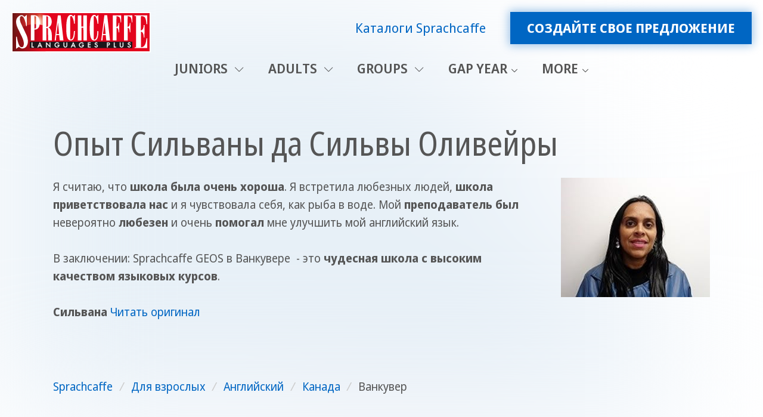

--- FILE ---
content_type: text/html; charset=utf-8
request_url: https://www.sprachcaffe.com/russian/testimonial-vancouver/silvana.htm
body_size: 8390
content:
<!DOCTYPE html>
<html lang="ru">
<head>

<meta charset="utf-8">
<!-- 
	This website is powered by TYPO3 - inspiring people to share!
	TYPO3 is a free open source Content Management Framework initially created by Kasper Skaarhoj and licensed under GNU/GPL.
	TYPO3 is copyright 1998-2026 of Kasper Skaarhoj. Extensions are copyright of their respective owners.
	Information and contribution at https://typo3.org/
-->


<link rel="icon" href="/fileadmin/templates/sprachcaffe/template/images/favicon.ico" type="image/png">
<title>Опыт Сильваны да Сильвы Оливейры | Sprachcaffe</title>
<meta http-equiv="x-ua-compatible" content="ie=edge">
<meta name="generator" content="TYPO3 CMS">
<meta name="keywords" content="курсы английского языка в Ванкувере, учить английский в Ванкувере, английский язык курсы,">
<meta name="description" content="Эффективные курсы английского языка и незабываемый отпуск со Sprachcaffe в  Ванкувере!">
<meta name="viewport" content="width=device-width, initial-scale=1, shrink-to-fit=no">
<meta name="robots" content="index,follow">
<meta name="author" content="Sprachcaffe.de (info@sprachcaffe.de)">
<meta property="og:title" content="Опыт Сильваны да Сильвы Оливейры">
<meta property="og:image" content="https://www.sprachcaffe.com/uploads/tx_flexslider/vancouver_adult_30.jpg">
<meta property="og:image:url" content="https://www.sprachcaffe.com/uploads/tx_flexslider/vancouver_adult_30.jpg">
<meta property="og:image:width" content="2049">
<meta property="og:image:height" content="893">
<meta name="twitter:card" content="summary">
<meta name="page-topic" content="языковой курс за рубежом, языковая школа за рубежом, детские языковые курсы за рубежом">
<meta name="google-site-verification" content="UF1oDxtIAKm6sAhYvF57POJQPKsmTcw8DVCbbeqWAi4">


<link rel="stylesheet" href="/typo3temp/assets/compressed/merged-b5f0c795291b6e9ea1224fbc9cb8b165-min.css?1768338735" media="all">




<script>window.dataLayer = window.dataLayer || []; window.dataLayer.push({"ga_tag_id":"G-EL088FTMTX","ga_linker_domains":"booking.sprachcaffe.com,www.sprachcaffe.com"})</script>

<noscript><iframe src="//www.googletagmanager.com/ns.html?id=GTM-NXJKHCHJ"
height="0" width="0" style="display:none;visibility:hidden"></iframe></noscript><script>(function(w,d,s,l,i){w[l]=w[l]||[];w[l].push({'gtm.start':
new Date().getTime(),event:'gtm.js'});var f=d.getElementsByTagName(s)[0],
j=d.createElement(s),dl=l!='dataLayer'?'&l='+l:'';j.async=true;j.src=
'//www.googletagmanager.com/gtm.js?id='+i+dl;f.parentNode.insertBefore(j,f);
})(window,document,'script','dataLayer','GTM-NXJKHCHJ');</script><meta name="yandex-verification" content="154296753d21bc75" />

<link rel="alternate" hreflang="uk" href="https://www.sprachcaffe.com/ukrainian/main.htm" />
<link rel="alternate" hreflang="ru" https://www.sprachcaffe.com/russian/main.htm" />
<link rel="alternate" hreflang="ru-UA" href="https://www.sprachcaffe.com/ukrainian/main.htm" />
<link rel="alternate" hreflang="x-default" https://www.sprachcaffe.com/english/main.htm"/>

<link rel="canonical" href="https://www.sprachcaffe.com/russian/testimonial-vancouver/silvana.htm"/>
</head>
<body>



    
















<header id="js-header" class="u-header u-header--static">
    <div class="u-header__section u-header__section--light g-transition-0_3 g-py-15--lg">
        <div class="container-fluid">
            <div class="d-flex flex-md-row justify-content-between align-items-center align-items-lg-start g-pos-rel">
                
                    
                            
                        
                
                

	
	
	<a href="https://www.sprachcaffe.com/ru/uc/" class="navbar-brand d-flex mr-0">
		<img loading="lazy" src="/_assets/faa68181add029f45a368860f1362bef/Images/Logo_SC_LanguagesPlus.svg" width="234" height="68" alt="" />
	</a>



				<div class="hamburger-wrapper">
					
					
                		<button class="navbar-toggler navbar-toggler-right btn g-hidden-lg-up g-line-height-1 g-brd-none g-pa-0 collapsed" type="button" aria-label="Toggle navigation" aria-expanded="false" aria-controls="navBar" data-toggle="collapse" data-target="#navBar">
    <span class="hamburger hamburger--slider">
        <span class="hamburger-box">
            <span class="hamburger-inner"></span>
        </span>
    </span>
</button>

					
				</div>
                
                    <div class="d-flex d-lg-flex flex-lg-row align-items-lg-center justify-content-lg-end flex-grow-1 g-hidden-md-down">
                        
                            <div class="list-inline text-lg-right">
                                <nav>
                                    <ul class="u-list-inline list-piped text-center">
                                        
                                        
                                        
                                        
                                            <li class="list-inline-item">
                                                <a href="/russian/katalog.htm" data-link-position="desktop-top" class="ga-event-click-button">Каталоги Sprachcaffe </a>
                                            </li>
                                        
                                        
                                    </ul>
                                </nav>
                            </div>
                        
                        
                            <div class="list-inline text-lg-right g-pl-30">
                                <a href="/russian/configure-course.htm" data-link-position="desktop-top" class="sc-btn-cta-block u-btn-hover-v1-1 text-uppercase ga-event-click-button">Создайте свое предложение</a>
                            </div>
                        
                    </div>
                
            </div>
        </div>
        <div class="container-fluid navigation-container">
            <ul class="list-inline g-font-weight-600 text-lg-right g-line-height-1 g-font-size-12 g-mt-minus-10 g-mx-minus-4 g-mb-0 d-none" data-header-fix-moment-classes="d-block">
                <li class="list-inline-item">
                    <button class="navbar-toggler navbar-toggler-right btn g-hidden-lg-up g-line-height-1 g-brd-none g-pa-0 collapsed" type="button" aria-label="Toggle navigation" aria-expanded="false" aria-controls="navBar" data-toggle="collapse" data-target="#navBar">
    <span class="hamburger hamburger--slider">
        <span class="hamburger-box">
            <span class="hamburger-inner"></span>
        </span>
    </span>
</button>

                </li>
                
                
            </ul>
			
            
                <div class="d-lg-flex align-items-lg-start justify-content-center">
                    
                    <nav class="navbar navbar-expand-lg p-0 js-mega-menu position-static">
                        
                            <div class="collapse navbar-collapse align-items-center flex-sm-row" id="navBar">
                                <ul class="navbar-nav g-font-weight-600 flex-wrap"><li class="nav-item g-mx-10--lg g-mx-15--xl g-mt-15 g-hidden-lg-up"><a href="/russian/configure-course.htm" data-link-position="mobile-top" class="sc-btn-cta-block u-btn-hover-v1-1 text-uppercase ga-event-click-button">Создайте свое предложение</a></li><li class="nav-item g-mx-10--lg g-mx-15--xl hs-has-mega-menu"  data-animation-in="fadeIn" data-animation-out="fadeOut" data-position="right"><a href="https://www.sprachcaffe.com/en/uc/juniors.htm" class="nav-link g-px-0 text-uppercase"  id="nav-link-307284" href="#" aria-haspopup="true" aria-expanded="false" title="Language Learning Experiences for Juniors" target="_blank">Juniors
                                <i class="hs-icon hs-icon-arrow-bottom g-font-size-11 g-ml-5"></i></a><div class="w-100 hs-mega-menu u-shadow-v11 g-text-transform-none g-font-weight-400 g-font-size-default g-brd-y g-brd-primary g-brd-2 g-bg-white"  aria-labelledby="nav-link-307284"><div class="container"><div class="row flex-grow-1"><div class="col-md-2" data-units="2"><div id="c1878820" class="frame frame-default frame-type-menu_subpages frame-layout-menu_navstyle"><ul class="list-unstyled"><li class="dropdown-item"><a href="https://www.sprachcaffe.com/en/uc/juniors/malta.htm"  target="_blank" title="Malta" class="nav-link"><span>Malta</span></a></li><li class="dropdown-item"><a href="https://www.sprachcaffe.com/en/uc/juniors/england.htm"  target="_blank" title="England" class="nav-link"><span>England</span></a></li><li class="dropdown-item"><a href="https://www.sprachcaffe.com/en/uc/juniors/canada.htm"  target="_blank" title="Canada" class="nav-link"><span>Canada</span></a></li><li class="dropdown-item"><a href="https://www.sprachcaffe.com/en/uc/juniors/germany.htm"  target="_blank" title="Germany" class="nav-link"><span>Germany</span></a></li><li class="dropdown-item"><a href="https://www.sprachcaffe.com/en/uc/juniors/spain.htm"  target="_blank" title="Spain" class="nav-link"><span>Spain</span></a></li><li class="dropdown-item"><a href="https://www.sprachcaffe.com/en/uc/juniors/france.htm"  target="_blank" title="France" class="nav-link"><span>France</span></a></li><li class="dropdown-item"><a href="https://www.sprachcaffe.com/en/uc/juniors/china.htm"  target="_blank" title="China" class="nav-link"><span>China</span></a></li><li class="dropdown-item"><a href="https://www.sprachcaffe.com/en/uc/online-courses.htm"  target="_blank" title="Online Courses" class="nav-link"><span>Online Courses</span></a></li></ul></div></div><div class="col-md-6 col-lg-6" data-units="6"><a href="https://www.sprachcaffe.com/en/uc/juniors/malta/st-julians.htm" id="c1909166" class="d-grid teaserbox u-shadow-v11 text-decoration-none g-color-main p-0 fixed-aspect-ratio my-3 text-left" data-units="6"><figure class="image"><picture><source srcset="/fileadmin/_processed_/6/c/csm_Acerda_Malta_group_U20__30756__098d9a5f9b.jpg" media="(min-width:1470px)"><source srcset="/fileadmin/_processed_/6/c/csm_Acerda_Malta_group_U20__30756__bba908e298.jpg" media="(min-width:1200px)"><source srcset="/fileadmin/_processed_/6/c/csm_Acerda_Malta_group_U20__30756__929942485d.jpg" media="(min-width:992px)"><source srcset="/fileadmin/_processed_/6/c/csm_Acerda_Malta_group_U20__30756__719e4f9959.jpg" media="(min-width:768px)"><source srcset="/fileadmin/_processed_/6/c/csm_Acerda_Malta_group_U20__30756__f8d57df107.jpg" /><img class="image-embed-item" loading="lazy" src="/fileadmin/_processed_/6/c/csm_Acerda_Malta_group_U20__30756__098d9a5f9b.jpg" width="727" height="545" alt="" /></picture></figure><div class="content d-flex flex-column justify-content-end"><div class="g-bg-white-opacity-0_7 px-2 pb-2"><em class="d-block g-font-style-normal g-font-size-11 g-color-black text-uppercase mt-1">your favourite</em><header class="mb-1 font-1"><div class="h2 g-color-primary g-line-height-1_3 mb-0">SPRACHCAFFE Malta Campus</div></header><div class="g-bg-white d-flex gap-3"><div class="px-2 pt-2 pb-1 w-100 bodytext"><p>Endless sunshine, exciting lessons and unforgettable adventures. More about the U20 Programme in Malta.</p></div><div class="py-1 pr-2 g-color-primary d-flex align-items-center"><i class="fa fa-solid fa-chevron-right fa-2x"></i></div></div></div></div></a></div><div class="col-md-6 col-lg-4" data-units="4"><div id="c1909127" class="frame frame-default frame-type-textpic frame-layout-0"><header><div class="h5 "><a href="https://www.sprachcaffe.com/en/uc/high-school.htm" target="_blank">
                    
                    High School Programme
                </a></div></header><div class="ce-textpic ce-center ce-above"></div></div><div id="c1909118" class="frame frame-default frame-type-textpic frame-layout-0"><header><div class="h5 "><a href="https://www.sprachcaffe.com/en/uc/au-pair.htm" target="_blank">
                    
                    Au Pair Programme
                </a></div></header><div class="ce-textpic ce-center ce-above"></div></div><div id="c1909210" class="frame frame-default frame-type-textpic frame-layout-0"><header><div class="h5 "><a href="https://www.sprachcaffe.com/en/uc/groups.htm" target="_blank">
                    
                    School Trips
                </a></div></header><div class="ce-textpic ce-center ce-above"></div></div><div id="c1878824" class="frame frame-default frame-type-textpic frame-layout-0"><header><div class="h5 "><a href="https://www.sprachcaffe.com/en/uc/supervision.htm" target="_blank">
                    
                    Supervision for students
                </a></div></header><div class="ce-textpic ce-center ce-above"></div></div><div id="c1878823" class="frame frame-default frame-type-textpic frame-layout-0"><header><div class="h5 "><a href="https://www.sprachcaffe.com/en/uc/promotions.htm" target="_blank">
                    
                    Deals &amp; Promotions
                </a></div></header><div class="ce-textpic ce-center ce-above"></div></div></div></div></div></div></li><li class="nav-item g-mx-10--lg g-mx-15--xl hs-has-mega-menu"  data-animation-in="fadeIn" data-animation-out="fadeOut" data-position="right"><a href="https://www.sprachcaffe.com/en/uc/adults.htm" class="nav-link g-px-0 text-uppercase"  id="nav-link-307283" href="#" aria-haspopup="true" aria-expanded="false" title="Language learning experiences for Adults" target="_blank">Adults
                                <i class="hs-icon hs-icon-arrow-bottom g-font-size-11 g-ml-5"></i></a><div class="w-100 hs-mega-menu u-shadow-v11 g-text-transform-none g-font-weight-400 g-font-size-default g-brd-y g-brd-primary g-brd-2 g-bg-white"  aria-labelledby="nav-link-307283"><div class="container"><div class="row flex-grow-1"><div class="col-md-2" data-units="2"><div id="c1878833" class="frame frame-default frame-type-menu_subpages frame-layout-menu_navstyle"><ul class="list-unstyled"><li class="dropdown-item"><a href="https://www.sprachcaffe.com/en/uc/adults/malta.htm"  target="_blank" title="Malta" class="nav-link"><span>Malta</span></a></li><li class="dropdown-item"><a href="https://www.sprachcaffe.com/en/uc/adults/england.htm"  target="_blank" title="England" class="nav-link"><span>England</span></a></li><li class="dropdown-item"><a href="https://www.sprachcaffe.com/en/uc/adults/canada.htm"  target="_blank" title="Canada" class="nav-link"><span>Canada</span></a></li><li class="dropdown-item"><a href="https://www.sprachcaffe.com/en/uc/adults/south-africa.htm"  target="_blank" title="South Africa" class="nav-link"><span>South Africa</span></a></li><li class="dropdown-item"><a href="https://www.sprachcaffe.com/en/uc/adults/spain.htm"  target="_blank" title="Spain" class="nav-link"><span>Spain</span></a></li><li class="dropdown-item"><a href="https://www.sprachcaffe.com/en/uc/adults/cuba.htm"  target="_blank" title="Cuba" class="nav-link"><span>Cuba</span></a></li><li class="dropdown-item"><a href="https://www.sprachcaffe.com/en/uc/adults/germany.htm"  target="_blank" title="Germany" class="nav-link"><span>Germany</span></a></li><li class="dropdown-item"><a href="https://www.sprachcaffe.com/en/uc/adults/italy.htm"  target="_blank" title="Italy" class="nav-link"><span>Italy</span></a></li><li class="dropdown-item"><a href="https://www.sprachcaffe.com/en/uc/adults/france.htm"  target="_blank" title="France" class="nav-link"><span>France</span></a></li><li class="dropdown-item"><a href="https://www.sprachcaffe.com/en/uc/adults/morocco.htm"  target="_blank" title="Morocco" class="nav-link"><span>Morocco</span></a></li><li class="dropdown-item"><a href="https://www.sprachcaffe.com/en/uc/adults/china.htm"  target="_blank" title="China" class="nav-link"><span>China</span></a></li><li class="dropdown-item"><a href="https://www.sprachcaffe.com/en/uc/online-courses.htm"  target="_blank" title="Online Courses" class="nav-link"><span>Online Courses</span></a></li></ul></div></div><div class="col-md-6 col-lg-6" data-units="6"><a href="https://www.sprachcaffe.com/en/uc/adults/malta/st-julians.htm" id="c1909167" class="d-grid teaserbox u-shadow-v11 text-decoration-none g-color-main p-0 fixed-aspect-ratio my-3 text-left" data-units="6"><figure class="image"><picture><source srcset="/fileadmin/Redaktion/img/destinations/malta/stjulians/adult/image00011.jpeg" media="(min-width:1470px)"><source srcset="/fileadmin/Redaktion/img/destinations/malta/stjulians/adult/image00011.jpeg" media="(min-width:1200px)"><source srcset="/fileadmin/Redaktion/img/destinations/malta/stjulians/adult/image00011.jpeg" media="(min-width:992px)"><source srcset="/fileadmin/Redaktion/img/destinations/malta/stjulians/adult/image00011.jpeg" media="(min-width:768px)"><source srcset="/fileadmin/Redaktion/img/destinations/malta/stjulians/adult/image00011.jpeg" /><img class="image-embed-item" loading="lazy" src="/fileadmin/Redaktion/img/destinations/malta/stjulians/adult/image00011.jpeg" width="4284" height="5712" alt="" /></picture></figure><div class="content d-flex flex-column justify-content-end"><div class="g-bg-white-opacity-0_7 px-2 pb-2"><em class="d-block g-font-style-normal g-font-size-11 g-color-black text-uppercase mt-1">your favourite</em><header class="mb-1 font-1"><div class="h2 g-color-primary g-line-height-1_3 mb-0">SPRACHCAFFE Malta Campus </div></header><div class="g-bg-white d-flex gap-3"><div class="px-2 pt-2 pb-1 w-100 bodytext"><p>An endless summer, exciting lessons and unforgettable experiences await you! Find out more about the Adult Programme in Malta.</p></div><div class="py-1 pr-2 g-color-primary d-flex align-items-center"><i class="fa fa-solid fa-chevron-right fa-2x"></i></div></div></div></div></a></div><div class="col-md-6 col-lg-4" data-units="4"><div id="c1968189" class="frame frame-default frame-type-text frame-layout-0 frame-space-after-none_medium"><header><div class="h5 "><a href="https://www.sprachcaffe.com/en/uc/business.htm" target="_blank">
                    
                    Business Language Courses
                </a></div></header></div><div id="c1878835" class="frame frame-default frame-type-textpic frame-layout-0 frame-space-before-none"><header><div class="h5 "><a href="https://www.sprachcaffe.com/en/uc/long-term-stay.htm" target="_blank">
                    
                    Gap Year Programme
                </a></div></header><div class="ce-textpic ce-center ce-above"></div></div><div id="c1878829" class="frame frame-default frame-type-textpic frame-layout-0"><header><div class="h5 "><a href="https://www.sprachcaffe.com/en/uc/certificates.htm" target="_blank">
                    
                    Language Certificates
                </a></div></header><div class="ce-textpic ce-center ce-above"></div></div><div id="c1909202" class="frame frame-default frame-type-textpic frame-layout-0"><header><div class="h5 "><a href="https://www.sprachcaffe.com/en/uc/au-pair.htm" target="_blank">
                    
                    Au Pair Programme
                </a></div></header><div class="ce-textpic ce-center ce-above"></div></div><div id="c1878830" class="frame frame-default frame-type-textpic frame-layout-0"><header><div class="h5 "><a href="https://www.sprachcaffe.com/en/uc/family.htm" target="_blank">
                    
                    Family Language Trips
                </a></div></header><div class="ce-textpic ce-center ce-above"></div></div><div id="c1878831" class="frame frame-default frame-type-textpic frame-layout-0"><header><div class="h5 "><a href="https://www.sprachcaffe.com/en/uc/over-40.htm" target="_blank">
                    
                    40+ Language Programme
                </a></div></header><div class="ce-textpic ce-center ce-above"></div></div></div></div></div></div></li><li class="nav-item g-mx-10--lg g-mx-15--xl hs-has-mega-menu"  data-animation-in="fadeIn" data-animation-out="fadeOut" data-position="right"><a href="https://www.sprachcaffe.com/en/uc/groups.htm" class="nav-link g-px-0 text-uppercase"  id="nav-link-307282" href="#" aria-haspopup="true" aria-expanded="false" title="Unforgettable Language Trips for Groups" target="_blank">Groups
                                <i class="hs-icon hs-icon-arrow-bottom g-font-size-11 g-ml-5"></i></a><div class="w-100 hs-mega-menu u-shadow-v11 g-text-transform-none g-font-weight-400 g-font-size-default g-brd-y g-brd-primary g-brd-2 g-bg-white"  aria-labelledby="nav-link-307282"><div class="container"><div class="row flex-grow-1"><div class="col-md-2" data-units="2"><div id="c1928770" class="frame frame-default frame-type-menu_subpages frame-layout-menu_navstyle"><ul class="list-unstyled"><li class="dropdown-item"><a href="https://www.sprachcaffe.com/en/uc/groups/florence.htm"  target="_blank" title="Florence" class="nav-link"><span>Florence</span></a></li><li class="dropdown-item"><a href="https://www.sprachcaffe.com/en/uc/groups/rome.htm"  target="_blank" title="Rome" class="nav-link"><span>Rome</span></a></li><li class="dropdown-item"><a href="https://www.sprachcaffe.com/en/uc/groups/paris.htm"  target="_blank" title="Paris" class="nav-link"><span>Paris</span></a></li><li class="dropdown-item"><a href="https://www.sprachcaffe.com/en/uc/groups/nice.htm"  target="_blank" title="Nice" class="nav-link"><span>Nice</span></a></li><li class="dropdown-item"><a href="https://www.sprachcaffe.com/en/uc/groups/barcelona.htm"  target="_blank" title="Barcelona" class="nav-link"><span>Barcelona</span></a></li><li class="dropdown-item"><a href="https://www.sprachcaffe.com/en/uc/groups/malaga.htm"  target="_blank" title="Málaga" class="nav-link"><span>Málaga</span></a></li><li class="dropdown-item"><a href="https://www.sprachcaffe.com/en/uc/groups/brighton.htm"  target="_blank" title="Brighton" class="nav-link"><span>Brighton</span></a></li><li class="dropdown-item"><a href="https://www.sprachcaffe.com/en/uc/groups/london.htm"  target="_blank" title="London" class="nav-link"><span>London</span></a></li><li class="dropdown-item"><a href="https://www.sprachcaffe.com/en/uc/groups/st-julians.htm"  target="_blank" title="Malta St. Julians" class="nav-link"><span>Malta St. Julians</span></a></li></ul></div></div><div class="col-md-6 col-lg-6" data-units="6"><div id="c1928763" class="d-grid teaserbox u-shadow-v11 text-decoration-none g-color-main p-0 fixed-aspect-ratio my-3 text-left" data-units="6"><figure class="image"><picture><source srcset="/fileadmin/_processed_/d/e/csm_IMG_0255_588b0b3e01.jpg" media="(min-width:1470px)"><source srcset="/fileadmin/_processed_/d/e/csm_IMG_0255_d74ffd3ac8.jpg" media="(min-width:1200px)"><source srcset="/fileadmin/_processed_/d/e/csm_IMG_0255_b6196cf255.jpg" media="(min-width:992px)"><source srcset="/fileadmin/_processed_/d/e/csm_IMG_0255_b517a9dd06.jpg" media="(min-width:768px)"><source srcset="/fileadmin/_processed_/d/e/csm_IMG_0255_96396be49d.jpg" /><img class="image-embed-item" loading="lazy" src="/fileadmin/_processed_/d/e/csm_IMG_0255_588b0b3e01.jpg" width="727" height="545" alt="" /></picture></figure><div class="content d-flex flex-column justify-content-end"><div class="g-bg-white-opacity-0_7 px-2 pb-2"><em class="d-block g-font-style-normal g-font-size-11 g-color-black text-uppercase mt-1">your favourite</em><header class="mb-1 font-1"><div class="h2 g-color-primary g-line-height-1_3 mb-0">SPRACHCAFFE Malta Campus </div></header><div class="g-bg-white d-flex gap-3"><div class="px-2 pt-2 pb-1 w-100 bodytext"><p>An endless summer, exciting lessons and unforgettable experiences await you! Find out more about the groups Programme in Malta.</p></div><div class="py-1 pr-2 g-color-primary d-flex align-items-center"><i class="fa fa-solid fa-chevron-right fa-2x"></i></div></div></div></div></div></div><div class="col-md-6 col-lg-4" data-units="4"><div id="c1928764" class="frame frame-default frame-type-textpic frame-layout-0"><header><div class="h5 "><a href="https://www.sprachcaffe.com/en/uc/groups/schooltrips.htm" target="_blank">
                    
                    School Trips
                </a></div></header><div class="ce-textpic ce-center ce-above"></div></div><div id="c1968278" class="frame frame-default frame-type-text frame-layout-0"><header><div class="h5 "><a href="https://www.sprachcaffe.com/en/uc/corporate.htm" target="_blank">
                    
                    Corporate Coaching
                </a></div></header></div><div id="c1928766" class="frame frame-default frame-type-textpic frame-layout-0"><header><div class="h5 "><a href="https://www.sprachcaffe.com/en/uc/partner.htm" target="_blank">
                    
                    Partner Programme
                </a></div></header><div class="ce-textpic ce-center ce-above"></div></div><div id="c2017219" class="frame frame-default frame-type-text frame-layout-0"><header><div class="h5 "><a href="https://www.sprachcaffe.com/en/uc/promotions.htm" target="_blank">
                    
                    Deals &amp; Promotions
                </a></div></header></div><div id="c1965598" class="frame frame-default frame-type-text frame-layout-0"><header><div class="h5 "><a href="https://www.sprachcaffe.com/en/uc/services.htm" target="_blank">
                    
                    All Services
                </a></div></header></div></div></div></div></div></li><li class="nav-item g-mx-10--lg g-mx-15--xl hs-has-sub-menu"  data-animation-in="fadeIn" data-animation-out="fadeOut"><a href="https://www.sprachcaffe.com/en/uc/long-term-stay.htm" class="nav-link g-py-7 g-px-0 text-uppercase text-nowrap"  id="nav-link-315718" href="#" aria-haspopup="true" aria-expanded="false" title="Live and Learn with Long-Term Sprachcaffe" target="_blank" aria-controls="nav-submenu-315718">Gap Year</a><ul class="hs-sub-menu list-unstyled u-shadow-v11 g-brd-top g-brd-primary g-brd-top-2 g-min-width-220 g-mt-15"  aria-labelledby="nav-link-315718"><li class="dropdown-item touch-item"><a href="https://www.sprachcaffe.com/en/uc/long-term-stay.htm" class="nav-link">Gap Year</a></li><li class="dropdown-item hs-has-sub-menu"><a href="https://www.sprachcaffe.com/en/uc/high-school.htm" class="nav-link"  id="nav-link-315718-318291" href="#" aria-haspopup="true" aria-expanded="false" aria-controls="nav-submenu-315718-318291" title="High School Programme" target="_blank">High School</a><ul class="hs-sub-menu list-unstyled u-shadow-v11 g-brd-top g-brd-primary g-brd-top-2 g-min-width-220 g-mt-minus-2"  id="nav-submenu-315718-318291" aria-labelledby="nav-link-315718-318291"><li class="dropdown-item touch-item"><a href="https://www.sprachcaffe.com/en/uc/high-school.htm" class="nav-link">High School</a></li><li class="dropdown-item"><a href="https://www.sprachcaffe.com/en/uc/high-school/canada.htm" class="nav-link"  target="_blank">Canada</a></li><li class="dropdown-item"><a href="https://www.sprachcaffe.com/en/uc/high-school/ireland.htm" class="nav-link"  target="_blank">Ireland</a></li><li class="dropdown-item"><a href="https://www.sprachcaffe.com/en/uc/high-school/england.htm" class="nav-link"  target="_blank">England</a></li><li class="dropdown-item"><a href="https://www.sprachcaffe.com/en/uc/high-school/new-zealand.htm" class="nav-link"  target="_blank">New Zealand</a></li><li class="dropdown-item"><a href="https://www.sprachcaffe.com/en/uc/high-school/australia.htm" class="nav-link"  target="_blank">Australia</a></li><li class="dropdown-item"><a href="https://www.sprachcaffe.com/en/uc/high-school/usa.htm" class="nav-link"  target="_blank">USA</a></li></ul></li><li class="dropdown-item"><a href="https://www.sprachcaffe.com/en/uc/au-pair.htm" class="nav-link"  title="Au Pair Programme" target="_blank">Au pair</a></li><li class="dropdown-item"><a href="https://www.sprachcaffe.com/en/uc/pathways.htm" class="nav-link"  title="University Pathways Programme" target="_blank">Pathways</a></li><li class="dropdown-item"><a href="https://www.sprachcaffe.com/en/uc/work-study.htm" class="nav-link"  title="Work and Study Programme" target="_blank">Work &amp; Study</a></li><li class="dropdown-item"><a href="https://www.sprachcaffe.com/en/uc/gap-year.htm" class="nav-link"  title="Gap Year Programme" target="_blank">Gap Year</a></li></ul></li><li class="nav-item g-mx-10--lg g-mx-15--xl hs-has-sub-menu"  data-animation-in="fadeIn" data-animation-out="fadeOut"><a href="https://www.sprachcaffe.com/en/uc/about.htm" class="nav-link g-py-7 g-px-0 text-uppercase text-nowrap"  id="nav-link-316213" href="#" aria-haspopup="true" aria-expanded="false" target="_blank" aria-controls="nav-submenu-316213">More</a><ul class="hs-sub-menu list-unstyled u-shadow-v11 g-brd-top g-brd-primary g-brd-top-2 g-min-width-220 g-mt-15"  aria-labelledby="nav-link-316213"><li class="dropdown-item touch-item"><a href="https://www.sprachcaffe.com/en/uc/about.htm" class="nav-link">More</a></li><li class="dropdown-item hs-has-sub-menu"><a href="https://www.sprachcaffe.com/en/uc/services.htm" class="nav-link"  id="nav-link-316213-307317" href="#" aria-haspopup="true" aria-expanded="false" aria-controls="nav-submenu-316213-307317" title="Services included with our language courses" target="_blank">Our services</a><ul class="hs-sub-menu list-unstyled u-shadow-v11 g-brd-top g-brd-primary g-brd-top-2 g-min-width-220 g-mt-minus-2"  id="nav-submenu-316213-307317" aria-labelledby="nav-link-316213-307317"><li class="dropdown-item touch-item"><a href="https://www.sprachcaffe.com/en/uc/services.htm" class="nav-link">Our services</a></li><li class="dropdown-item"><a href="https://www.sprachcaffe.com/en/uc/language-courses.htm" class="nav-link"  title="Language Courses" target="_blank">Language Courses</a></li><li class="dropdown-item"><a href="https://www.sprachcaffe.com/en/uc/methodology.htm" class="nav-link"  title="Methodology of learning a foreign language" target="_blank">Methodology</a></li><li class="dropdown-item"><a href="https://www.sprachcaffe.com/en/uc/supervision.htm" class="nav-link"  title="Supervision with Care & Connection" target="_blank">Supervision</a></li></ul></li><li class="dropdown-item"><a href="https://www.sprachcaffe.com/en/uc/how-to-book.htm" class="nav-link"  title="How to Book a Sprachcaffe Language Trip" target="_blank">How to book</a></li><li class="dropdown-item"><a href="https://www.sprachcaffe.com/en/uc/promotions.htm" class="nav-link"  title="Discounts and Special Offers 2026" target="_blank">Promotions</a></li><li class="dropdown-item"><a href="https://www.sprachcaffe.com/en/uc/partner.htm" class="nav-link"  title="Learn Languages Abroad - Partner Program" target="_blank">Partner Programme</a></li><li class="dropdown-item"><a href="https://www.sprachcaffe.com/en/uc/about.htm" class="nav-link"  title="Our Values and Vision at Sprachcaffe" target="_blank">About</a></li><li class="dropdown-item"><a href="https://www.sprachcaffe.com/en/uc/faq.htm" class="nav-link"  title="Frequently asked questions and answers about language holidays" target="_blank">FAQ</a></li></ul></li></ul>
                            </div>
                        
                    </nav>
                </div>
            
        </div>
        
            <div class="container-fluid g-hidden-lg-up">
                <nav>
                    <ul class="u-list-inline list-piped text-center pb-2 g-font-size-14">
                        
                        
                            <li class="list-inline-item">
                                <a href="/russian/katalog.htm" data-link-position="mobile-top" class="ga-event-click-button">Каталоги Sprachcaffe </a>
                            </li>
                        
                        
                    </ul>
                </nav>
            </div>
        
    </div>

    
    

    
    
    

    
    
</header>


    <!--TYPO3SEARCH_begin-->
    

<main class="clearfix">
    
    
    
    

            
            
                
                
            

            
            

            
            

            
            

            <div id="nav-destination"></div>

            
            
            
                
                        


















    
            
					
							<div id="c1071632" class="frame frame-default frame-type-textpic frame-layout-0">
								<div class="container">
									
									
    
    
        



    
    
        

    
        

    
		
        
        
        <header>
            

    
            <h1 class="">
                
                    
                    Опыт Сильваны да Сильвы Оливейры
                
            </h1>
        



            



            



        </header>
    



    


    
    
    
            

    <div class="ce-textpic ce-right ce-intext">
        
            

    <div class="ce-gallery" data-ce-columns="1" data-ce-images="1">
        
            <div class="row">
                
                    <div class="col">
                        
							
							
                            

        
<figure class="image">
    
            
                    

		
	<img class="image-embed-item" title="Сильвана да Сильва Оливейра" alt="Сильвана да Сильва Оливейра" loading="lazy" src="/fileadmin/_processed_/6/b/csm_silvana1_0e0f4fb02c.jpg" width="250" height="200" />

	



                
        
    
</figure>


    


                        
                    </div>
                
            </div>
        
    </div>



        

        
                <div class="ce-bodytext">
                    
                    Я считаю, что <b>школа была очень хороша</b>. Я встретила любезных людей, <b>школа приветствовала нас</b> и я чувствовала себя, как рыба в воде. Мой <b>преподаватель был</b> невероятно <b>любезен</b> и очень <b>помогал </b>мне улучшить мой английский язык.<br><br>В заключении: Sprachcaffe GEOS в Ванкувере&nbsp; - это <b>чудесная школа с высоким качеством языковых курсов</b>.<br><b><br>Сильвана</b>
<a href="/fileadmin/Redaktion/img/_sprachcaffe/testimonials/adults/Vancouver/Testimonial-_Silvana_Da_Silva_Oliveira.pdf">Читать оригинал</a>
                </div>
            

        
    </div>


        
    
    
        



    
    
        



    
    

								</div>
							</div>
						
				
        



                    
            

            
            

            
            

            
            

            
            

            
            
                
                
            

            
                
                
                
            
        
</main>


    <!--TYPO3SEARCH_end-->
	

	<section class="frame frame-default frame-space-before-medium frame-space-after-medium">
		<div class="container">
			<div class="d-sm-flex text-center">
				<div class="align-self-center">
					<ul class="u-list-inline" itemscope itemtype="https://schema.org/BreadcrumbList">
						
							
									<li class="list-inline-item g-mr-5" itemprop="itemListElement" itemscope itemtype="https://schema.org/ListItem">
										<a class="u-link-v5 g-color-primary" itemprop="item" href="/russian/main.htm">
											<span itemprop="name">Sprachcaffe</span>
										</a>
										<meta itemprop="position" content="1"/>
										<i class="g-color-gray-light-v2 g-ml-5">/</i>
									</li>
								
						
							
									<li class="list-inline-item g-mr-5" itemprop="itemListElement" itemscope itemtype="https://schema.org/ListItem">
										<a class="u-link-v5 g-color-primary" itemprop="item" href="/russian/adults.htm">
											<span itemprop="name">Для взрослых</span>
										</a>
										<meta itemprop="position" content="2"/>
										<i class="g-color-gray-light-v2 g-ml-5">/</i>
									</li>
								
						
							
									<li class="list-inline-item g-mr-5" itemprop="itemListElement" itemscope itemtype="https://schema.org/ListItem">
										<a class="u-link-v5 g-color-primary" itemprop="item" href="/russian/english-for-adults.htm">
											<span itemprop="name">Английский</span>
										</a>
										<meta itemprop="position" content="3"/>
										<i class="g-color-gray-light-v2 g-ml-5">/</i>
									</li>
								
						
							
									<li class="list-inline-item g-mr-5" itemprop="itemListElement" itemscope itemtype="https://schema.org/ListItem">
										<a class="u-link-v5 g-color-primary" itemprop="item" href="/russian/landing_map_live_ca.htm">
											<span itemprop="name">Канада</span>
										</a>
										<meta itemprop="position" content="4"/>
										<i class="g-color-gray-light-v2 g-ml-5">/</i>
									</li>
								
						
							
									<li class="list-inline-item" itemprop="itemListElement" itemscope itemtype="https://schema.org/ListItem">
										<span itemprop="name">Ванкувер</span>
										<meta itemprop="position" content="5"/>
									</li>
								
						
					</ul>
				</div>
			</div>
		</div>
	</section>



    
<footer id="js-footer">
    
        
        
        
    
    <div class="frame frame-primary frame-space-before-none_medium frame-space-after-none_medium">
        <div class="container">
            <div class="row">
                <div class="col-md-7 text-center text-md-left g-mb-10 g-mb-0--md">
                    <div class="d-lg-flex">
                        
    <ul class="u-list-inline">
        

            
            

            
            
            
            
                
            
            

            <li class="list-inline-item">
                <a href="https://www.sprachcaffe.com/en/uc/juniors.htm"  target="_blank">Juniors</a>
            </li>
            
                    <li class="list-inline-item">
                        <span>|</span>
                    </li>
                
        

            
            

            
            
            
            
                
            
            

            <li class="list-inline-item">
                <a href="https://www.sprachcaffe.com/en/uc/adults.htm"  target="_blank">Adults</a>
            </li>
            
                    <li class="list-inline-item">
                        <span>|</span>
                    </li>
                
        

            
            

            
            
            
            
                
            
            

            <li class="list-inline-item">
                <a href="https://www.sprachcaffe.com/en/uc/groups.htm"  target="_blank">Groups</a>
            </li>
            
                    <li class="list-inline-item">
                        <span>|</span>
                    </li>
                
        

            
            

            
            
            
            
                
            
            

            <li class="list-inline-item">
                <a href="https://www.sprachcaffe.com/en/uc/long-term-stay.htm"  target="_blank">Gap Year</a>
            </li>
            
                    <li class="list-inline-item">
                        <span>|</span>
                    </li>
                
        

            
            

            
            
            
            
                
            
            

            <li class="list-inline-item">
                <a href="https://www.sprachcaffe.com/en/uc/about.htm"  target="_blank">More</a>
            </li>
            
        
    </ul>


                    </div>
                </div>
                <div class="col-md-5 align-self-center">
                    <div class="d-flex">
                        
    
    
        
    
        
    
        
    
        
    
        
    
        
    
        
    
        
    
        
    
        
    
        
    
        
    
        
            
        
    
        
    
        
    
        
    
        
    
        
    
        
    
        
    
        
    
        
    
        
            
        
    
        
    
        
    
        
    
    <!-- Default dropup button -->
    <div class="dropdown g-mr-10" id="lang-navigation">
        <a class="dropdown-toggle" data-toggle="dropdown" aria-haspopup="true" aria-expanded="false" role="button">
            <i class="fa fa-globe g-font-size-14 g-mr-3"></i>
            <span>РУССКИЙ</span>
        </a>
        <div class="dropdown-menu dropdown-menu-right text-left u-shadow-v23 g-pos-abs g-left-0 g-bg-white g-pb-15 g-mt-25--lg g-mt-20--lg--scrolling groups-3">
            <div class="row">
                <ul class="col-md list-unstyled mb-0">
                    
                        
                            
                                    
                                            
                                            
                                                <li><strong class="d-block g-py-8 g-px-20 g-bg-grey g-color-main border-bottom">Europe</strong></li>
                                            
                                        
                                
                        
                    
                        
                            
                                    
                                            <li>
                                                <a href="https://www.sprachcaffe.com/en/uc/" target="_blank" title="English" class="d-block g-color-main g-color-primary--hover g-text-underline--none--hover g-py-8 g-px-20">English
                                                </a>
                                            </li>
                                        
                                
                        
                    
                        
                            
                                    
                                            <li>
                                                <a href="https://www.sprachcaffe.de/uc/" target="_blank" title="Deutsch" class="d-block g-color-main g-color-primary--hover g-text-underline--none--hover g-py-8 g-px-20">Deutsch
                                                </a>
                                            </li>
                                        
                                
                        
                    
                        
                            
                                    
                                            <li>
                                                <a href="https://www.sprachcaffe.com/espanol/main.htm" target="_blank" title="Español (Es)" class="d-block g-color-main g-color-primary--hover g-text-underline--none--hover g-py-8 g-px-20">Español (Es)
                                                </a>
                                            </li>
                                        
                                
                        
                    
                        
                            
                                    
                                            <li>
                                                <a href="https://www.sprachcaffe.com/francais/accueil.htm" target="_blank" title="Français" class="d-block g-color-main g-color-primary--hover g-text-underline--none--hover g-py-8 g-px-20">Français
                                                </a>
                                            </li>
                                        
                                
                        
                    
                        
                            
                                    
                                            <li>
                                                <a href="https://www.sprachcaffe.com/it/uc/nav-main-conversione.htm" target="_blank" title="Italiano" class="d-block g-color-main g-color-primary--hover g-text-underline--none--hover g-py-8 g-px-20">Italiano
                                                </a>
                                            </li>
                                        
                                
                        
                    
                        
                            
                                    
                                            <li>
                                                <a href="https://www.plustaalreizen.nl/" target="_blank" title="Nederlads" class="d-block g-color-main g-color-primary--hover g-text-underline--none--hover g-py-8 g-px-20">Nederlads
                                                </a>
                                            </li>
                                        
                                
                        
                    
                        
                            
                                    
                                            <li>
                                                <a href="https://www.sprachcaffe.com/pl/uc/" target="_blank" title="Polska" class="d-block g-color-main g-color-primary--hover g-text-underline--none--hover g-py-8 g-px-20">Polska
                                                </a>
                                            </li>
                                        
                                
                        
                    
                        
                            
                                    
                                            <li>
                                                <a href="https://www.sprachcaffe.com/ro/uc/" target="_blank" title="Română" class="d-block g-color-main g-color-primary--hover g-text-underline--none--hover g-py-8 g-px-20">Română
                                                </a>
                                            </li>
                                        
                                
                        
                    
                        
                            
                                    
                                            <li>
                                                <a href="https://www.sprachcaffe.com/ukrainian/main.htm" target="_blank" title="Україна" class="d-block g-color-main g-color-primary--hover g-text-underline--none--hover g-py-8 g-px-20">Україна
                                                </a>
                                            </li>
                                        
                                
                        
                    
                        
                            
                                    
                                            <li>
                                                <a href="https://www.sprachcaffe.com/magyar/" target="_blank" title="Magyar" class="d-block g-color-main g-color-primary--hover g-text-underline--none--hover g-py-8 g-px-20">Magyar
                                                </a>
                                            </li>
                                        
                                
                        
                    
                        
                            
                                    
                                            <li>
                                                <a href="https://www.sprachcaffe.com/tr/uc/" target="_blank" title="Türkiye" class="d-block g-color-main g-color-primary--hover g-text-underline--none--hover g-py-8 g-px-20">Türkiye
                                                </a>
                                            </li>
                                        
                                
                        
                    
                        
                            
                                    
                                            
                                                </ul><ul class="col-md list-unstyled mb-0">
                                            
                                            
                                                <li><strong class="d-block g-py-8 g-px-20 g-bg-grey g-color-main border-bottom">Asia</strong></li>
                                            
                                        
                                
                        
                    
                        
                            
                                    
                                            <li>
                                                <a href="https://www.sprachcaffe.com/en/uc/" target="_blank" title="English" class="d-block g-color-main g-color-primary--hover g-text-underline--none--hover g-py-8 g-px-20">English
                                                </a>
                                            </li>
                                        
                                
                        
                    
                        
                            
                                    
                                            <li>
                                                <a href="https://www.sprachcaffe.com/japanese/sprachcaffe-main.htm" target="_blank" title="日本" class="d-block g-color-main g-color-primary--hover g-text-underline--none--hover g-py-8 g-px-20">日本
                                                </a>
                                            </li>
                                        
                                
                        
                    
                        
                            
                                    
                                            <li>
                                                <a href="https://www.sprachcaffe.com/taiwan/home.htm" target="_blank" title="台灣" class="d-block g-color-main g-color-primary--hover g-text-underline--none--hover g-py-8 g-px-20">台灣
                                                </a>
                                            </li>
                                        
                                
                        
                    
                        
                            
                                    
                                            <li>
                                                <a href="https://www.sprachcaffe.com/korean/main.htm" target="_blank" title="한국어" class="d-block g-color-main g-color-primary--hover g-text-underline--none--hover g-py-8 g-px-20">한국어
                                                </a>
                                            </li>
                                        
                                
                        
                    
                        
                            
                                    
                                            <li>
                                                <a href="https://www.sprachcaffe-languages.cn/" target="_blank" title="中國人" class="d-block g-color-main g-color-primary--hover g-text-underline--none--hover g-py-8 g-px-20">中國人
                                                </a>
                                            </li>
                                        
                                
                        
                    
                        
                            
                                    
                                            <li>
                                                <a href="https://www.sprachcaffe.com/thai/" target="_blank" title="ประเทศไทย" class="d-block g-color-main g-color-primary--hover g-text-underline--none--hover g-py-8 g-px-20">ประเทศไทย
                                                </a>
                                            </li>
                                        
                                
                        
                    
                        
                            
                                    
                                            <li>
                                                <a href="https://www.sprachcaffe.com/vietnamese/" target="_blank" title="Việt Nam" class="d-block g-color-main g-color-primary--hover g-text-underline--none--hover g-py-8 g-px-20">Việt Nam
                                                </a>
                                            </li>
                                        
                                
                        
                    
                        
                            
                                    
                                            <li>
                                                <a href="https://www.sprachcaffe.com/arabic/" target="_blank" title="Arabic world" class="d-block g-color-main g-color-primary--hover g-text-underline--none--hover g-py-8 g-px-20">Arabic world
                                                </a>
                                            </li>
                                        
                                
                        
                    
                        
                            
                                    
                                            <li>
                                                <a href="https://www.sprachcaffe.com/ru/uc/" target="_blank" title="Русский" class="d-block g-color-main g-color-primary--hover g-text-underline--none--hover g-py-8 g-px-20">Русский
                                                </a>
                                            </li>
                                        
                                
                        
                    
                        
                            
                                    
                                            
                                                </ul><ul class="col-md list-unstyled mb-0">
                                            
                                            
                                                <li><strong class="d-block g-py-8 g-px-20 g-bg-grey g-color-main border-bottom">Americas</strong></li>
                                            
                                        
                                
                        
                    
                        
                            
                                    
                                            <li>
                                                <a href="https://www.sprachcaffe.com/en/uc/" target="_blank" title="English" class="d-block g-color-main g-color-primary--hover g-text-underline--none--hover g-py-8 g-px-20">English
                                                </a>
                                            </li>
                                        
                                
                        
                    
                        
                            
                                    
                                            <li>
                                                <a href="https://www.sprachcaffe.com/sa/espanol/main.htm" target="_blank" title="Español (Latam)" class="d-block g-color-main g-color-primary--hover g-text-underline--none--hover g-py-8 g-px-20">Español (Latam)
                                                </a>
                                            </li>
                                        
                                
                        
                    
                        
                            
                                    
                                            <li>
                                                <a href="https://www.sprachcaffe.com/portuguese/main.htm" target="_blank" title="Português" class="d-block g-color-main g-color-primary--hover g-text-underline--none--hover g-py-8 g-px-20">Português
                                                </a>
                                            </li>
                                        
                                
                        
                    
                </ul>
            </div>
        </div>
    </div>


                        <small class="d-block g-font-size-default g-mr-10 g-mb-10 g-mb-0--md">
                            2026 &copy;
                            
                                    www.sprachcaffe.com
                                
                        </small>
                    </div>
                </div>
            </div>
        </div>
    </div>

    
    
    
    
    
    
    
    
    
    
    
    
    

    
        <div id="js-fixed-content-box" class="fixed-bottom g-bg-white text-center">
            <div class="p-2 border-top">
                
                    <nav>
                        <ul class="u-list-inline list-piped text-center pb-2 g-font-size-14">
                            
                            
                            
                                <li class="list-inline-item">
                                    <a href="/russian/katalog.htm" data-link-position="mobile-fixed" class="ga-event-click-button">Каталоги Sprachcaffe </a>
                                </li>
                            
                            
                        </ul>
                    </nav>
                
                
                    <a href="/russian/configure-course.htm" data-link-position="mobile-fixed" class="sc-btn-cta u-btn-hover-v1-1 text-uppercase ga-event-click-button">Создайте свое предложение</a>
                
                
            </div>
        </div>
    
</footer>


    
    <a class="js-go-to u-go-to-v1" href="#" data-type="fixed" data-position='{"bottom": 15,"right": 15}' data-offset-top="400" data-compensation="#js-header" data-show-effect="zoomIn"><i class="hs-icon hs-icon-arrow-top"></i></a>
    <div class="u-outer-spaces-helper"></div>


<script id="powermail_conditions_container" data-condition-uri="https://www.sprachcaffe.com/russian/testimonial-vancouver/silvana?type=3132"></script>
<script src="/typo3temp/assets/compressed/merged-ec54dd81345cf8bc515c841d81618bda-min.js?1768338734"></script>
<script src="/typo3temp/assets/compressed/merged-57e94d7acae7d29982aab7c0e6a8c99f-min.js?1768338734"></script>
<script src="/typo3temp/assets/compressed/merged-6081cd95abbfc77a5e3dfa3b75765595-min.js?1768338734"></script>
<script src="/typo3temp/assets/compressed/PowermailCondition.min-min.js?1768338734" defer="defer"></script>
<script src="/typo3temp/assets/compressed/Form.min-min.js?1768338734" defer="defer"></script>
<script>(function() { window.dataLayer = window.dataLayer || []; window.gtag = window.gtag || function (){ dataLayer.push(arguments); }; window.dataLayer.push({ "event": "klaro.consent_update" }); })();</script>

</body>
</html>